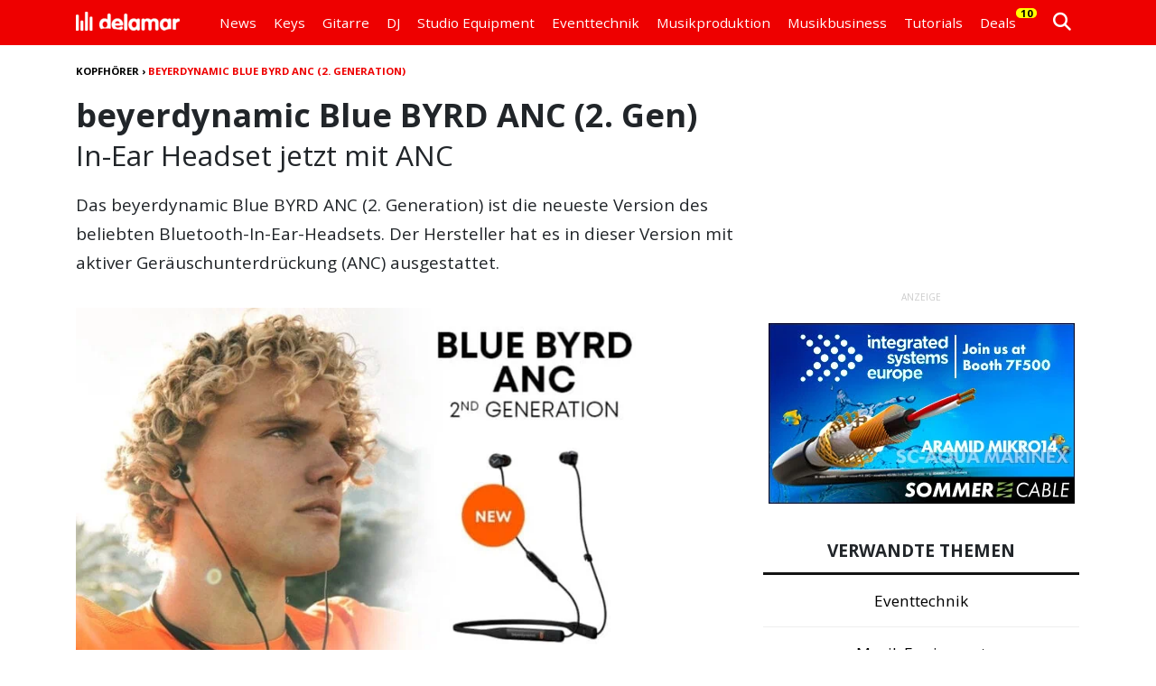

--- FILE ---
content_type: text/html; charset=UTF-8
request_url: https://www.delamar.de/kopfhoerer/beyerdynamic-blue-byrd-anc-2-generation-71431/
body_size: 18759
content:
<!DOCTYPE html><html lang=de><head><title> beyerdynamic Blue BYRD ANC (2. Generation) &#8902; delamar.de</title><link rel=preconnect href=//cdn.jsdelivr.net><link rel=preconnect href=//cdnjs.cloudflare.com><link rel=preconnect href=//ajax.googleapis.com><link rel=preconnect href=//fonts.googleapis.com><link rel=preconnect href=//fonts.gstatic.com><link rel=preconnect href=//www.google-analytics.com><link rel=preconnect href=//code.jquery.com><meta charset="utf-8"><meta name="date" content="2023-07-18"><link href=https://cdn.jsdelivr.net/npm/bootstrap@5.3.3/dist/css/bootstrap.min.css rel=stylesheet integrity=sha384-QWTKZyjpPEjISv5WaRU9OFeRpok6YctnYmDr5pNlyT2bRjXh0JMhjY6hW+ALEwIH crossorigin=anonymous><link rel=stylesheet type=text/css media=all href=https://www.delamar.de/wp-content/themes/delamar_v801/style_nav_807.min.css><link rel=stylesheet type=text/css media=all href=https://www.delamar.de/wp-content/themes/delamar_v801/style_805.min.css><link rel=stylesheet href=https://cdnjs.cloudflare.com/ajax/libs/font-awesome/6.5.1/css/all.min.css crossorigin=anonymous><meta name='robots' content='index, follow, max-image-preview:large, max-snippet:-1, max-video-preview:-1,noarchive'><meta name="description" content="Das beyerdynamic Blue BYRD ANC (2. Generation) ergänzt das beliebte In-Ear-Headset um eine aktive Geräuschunterdrückung (ANC)."><link rel=canonical href=https://www.delamar.de/kopfhoerer/beyerdynamic-blue-byrd-anc-2-generation-71431/ ><meta property="og:locale" content="de_DE"><meta property="og:type" content="article"><meta property="og:title" content="beyerdynamic Blue BYRD ANC (2. Gen): In-Ear Headset jetzt mit ANC"><meta property="og:description" content="Absoluter Lesetipp! Check den mal aus..."><meta property="og:url" content="https://www.delamar.de/kopfhoerer/beyerdynamic-blue-byrd-anc-2-generation-71431/"><meta property="og:site_name" content="delamar.de"><meta property="article:publisher" content="https://www.facebook.com/delamartv"><meta property="article:author" content="https://www.facebook.com/thorsten.sprengel/"><meta property="article:published_time" content="2023-07-18T11:10:43+00:00"><meta property="article:modified_time" content="2023-07-18T11:31:30+00:00"><meta property="og:image" content="https://www.delamar.de/wp-content/uploads/2023/07/beyerdynamic_blue_byrd_anc_2nd_generation_05.jpg"><meta property="og:image:width" content="1920"><meta property="og:image:height" content="1080"><meta property="og:image:type" content="image/jpeg"><meta name="author" content="Thorsten Sprengel"> <script type=application/ld+json class=yoast-schema-graph>{"@context":"https://schema.org","@graph":[{"@type":"Article","@id":"https://www.delamar.de/kopfhoerer/beyerdynamic-blue-byrd-anc-2-generation-71431/#article","isPartOf":{"@id":"https://www.delamar.de/kopfhoerer/beyerdynamic-blue-byrd-anc-2-generation-71431/"},"author":{"name":"Thorsten Sprengel","@id":"https://www.delamar.de/#/schema/person/d3ebaa1fb1b280ea69d1d628c54e0ea0"},"headline":"beyerdynamic Blue BYRD ANC (2. Gen): In-Ear Headset jetzt mit ANC","datePublished":"2023-07-18T11:31:30+00:00","dateModified":"2023-07-18T11:31:30+00:00","mainEntityOfPage":{"@id":"https://www.delamar.de/kopfhoerer/beyerdynamic-blue-byrd-anc-2-generation-71431/"},"wordCount":493,"commentCount":0,"publisher":{"@id":"https://www.delamar.de/#organization"},"image":{"@id":"https://www.delamar.de/kopfhoerer/beyerdynamic-blue-byrd-anc-2-generation-71431/#primaryimage"},"thumbnailUrl":"https://www.delamar.de/wp-content/uploads/2023/07/beyerdynamic_blue_byrd_anc_2nd_generation_05.jpg","articleSection":["Kopfhörer"],"inLanguage":"de","potentialAction":[{"@type":"CommentAction","name":"Comment","target":["https://www.delamar.de/kopfhoerer/beyerdynamic-blue-byrd-anc-2-generation-71431/#respond"]}],"copyrightYear":"2023","copyrightHolder":{"@id":"https://www.delamar.de/#organization"}},{"@type":"WebPage","@id":"https://www.delamar.de/kopfhoerer/beyerdynamic-blue-byrd-anc-2-generation-71431/","url":"https://www.delamar.de/kopfhoerer/beyerdynamic-blue-byrd-anc-2-generation-71431/","name":"beyerdynamic Blue BYRD ANC (2. Generation) &#8902; delamar.de","isPartOf":{"@id":"https://www.delamar.de/#website"},"primaryImageOfPage":{"@id":"https://www.delamar.de/kopfhoerer/beyerdynamic-blue-byrd-anc-2-generation-71431/#primaryimage"},"image":{"@id":"https://www.delamar.de/kopfhoerer/beyerdynamic-blue-byrd-anc-2-generation-71431/#primaryimage"},"thumbnailUrl":"https://www.delamar.de/wp-content/uploads/2023/07/beyerdynamic_blue_byrd_anc_2nd_generation_05.jpg","datePublished":"2023-07-18T11:31:30+00:00","dateModified":"2023-07-18T11:31:30+00:00","description":"Das beyerdynamic Blue BYRD ANC (2. Generation) ergänzt das beliebte In-Ear-Headset um eine aktive Geräuschunterdrückung (ANC).","breadcrumb":{"@id":"https://www.delamar.de/kopfhoerer/beyerdynamic-blue-byrd-anc-2-generation-71431/#breadcrumb"},"inLanguage":"de","potentialAction":[{"@type":"ReadAction","target":["https://www.delamar.de/kopfhoerer/beyerdynamic-blue-byrd-anc-2-generation-71431/"]}]},{"@type":"ImageObject","inLanguage":"de","@id":"https://www.delamar.de/kopfhoerer/beyerdynamic-blue-byrd-anc-2-generation-71431/#primaryimage","url":"https://www.delamar.de/wp-content/uploads/2023/07/beyerdynamic_blue_byrd_anc_2nd_generation_05.jpg","contentUrl":"https://www.delamar.de/wp-content/uploads/2023/07/beyerdynamic_blue_byrd_anc_2nd_generation_05.jpg","width":1920,"height":1080,"caption":"beyerdynamic Blue Byrd ANC 2nd Generation: Jetzt mit ANC"},{"@type":"BreadcrumbList","@id":"https://www.delamar.de/kopfhoerer/beyerdynamic-blue-byrd-anc-2-generation-71431/#breadcrumb","itemListElement":[{"@type":"ListItem","position":1,"name":"Kopfhörer","item":"https://www.delamar.de/kopfhoerer/"},{"@type":"ListItem","position":2,"name":"beyerdynamic Blue BYRD ANC (2. Generation)"}]},{"@type":"WebSite","@id":"https://www.delamar.de/#website","url":"https://www.delamar.de/","name":"delamar.de","description":"Das Fachmagazin für Musiker &amp; Audio","publisher":{"@id":"https://www.delamar.de/#organization"},"potentialAction":[{"@type":"SearchAction","target":{"@type":"EntryPoint","urlTemplate":"https://www.delamar.de/?s={search_term_string}"},"query-input":{"@type":"PropertyValueSpecification","valueRequired":true,"valueName":"search_term_string"}}],"inLanguage":"de"},{"@type":"Organization","@id":"https://www.delamar.de/#organization","name":"delamar","url":"https://www.delamar.de/","logo":{"@type":"ImageObject","inLanguage":"de","@id":"https://www.delamar.de/#/schema/logo/image/","url":"https://www.delamar.de/wp-content/uploads/2019/09/delamar_logo.png","contentUrl":"https://www.delamar.de/wp-content/uploads/2019/09/delamar_logo.png","width":1500,"height":1500,"caption":"delamar"},"image":{"@id":"https://www.delamar.de/#/schema/logo/image/"},"sameAs":["https://www.facebook.com/delamartv","https://x.com/musikproduktion","https://instagram.com/delamar_de","https://www.pinterest.com/delamarde/","https://www.youtube.com/@delamarTECH","https://www.youtube.com/@delamarTV","https://www.youtube.com/@delamarTutorials","https://www.tiktok.com/@delamartech","https://www.wikidata.org/wiki/Q137291112","https://www.linkedin.com/company/delamar/"],"description":"Das Fachmagazin für Musiker & Audio mit Nachrichten, Tests, Tutorials & Videos rund um Audio & Musik Equipment, Instrumente und Eventtechnik.","email":"info@delamar.de","telephone":"06151 493 423 0","foundingDate":"2006-05-06","vatID":"DE234600855"},{"@type":"Person","@id":"https://www.delamar.de/#/schema/person/d3ebaa1fb1b280ea69d1d628c54e0ea0","name":"Thorsten Sprengel","image":{"@type":"ImageObject","inLanguage":"de","@id":"https://www.delamar.de/#/schema/person/image/","url":"https://www.delamar.de/wp-content/uploads/2025/05/thorsten.sprengel-96x96.jpg","contentUrl":"https://www.delamar.de/wp-content/uploads/2025/05/thorsten.sprengel-96x96.jpg","caption":"Thorsten Sprengel"},"description":"Thorsten ist seit seiner Kindheit von Musik fasziniert und hat bereits früh das Akkordeon für sich entdeckt. Seine Leidenschaft für Musik lebt er nicht nur als begeisterter Konzert- und Festivalbesucher aus, sondern bringt auch umfassendes Wissen über aktuelle Musiktrends und die Welt der Musik-Stars mit. Seine berufliche Laufbahn begann 2021 als Volontär bei delamar. Heute ist er als Content Manager und Redakteur für die inhaltliche Qualität und die Themenauswahl mitverantwortlich. Insbesondere Kopfhörer, Digitalpianos, Gitarren und verschiedenstes Studio-Equipment gehören zu seinen Spezialgebieten. Seine Beiträge zeichnen sich durch praktische Tipps und fundiertes Expertenwissen aus, das Leserinnen und Lesern echten Mehrwert bietet. Zusätzlich bringt Thorsten Erfahrung aus dem Bereich Broadcast mit – als ehemaliger Moderator beim Campusradio Mainz kennt er sich bestens mit den Anforderungen und der Technik des Radios aus. Durch diese vielfältigen Stationen verbindet er theoretisches Fachwissen mit praktischer Erfahrung und garantiert so verlässliche, verständliche und praxisnahe Inhalte. In seiner Freizeit besucht Thorsten gerne Konzerte und Festivals sowie Freizeitparks.","sameAs":["https://www.facebook.com/thorsten.sprengel/","https://www.linkedin.com/in/thorsten-sprengel-9170b7203/"],"url":"https://www.delamar.de/autor/thorsten-sprengel/"}]}</script> <link rel=dns-prefetch href=//cdnjs.cloudflare.com><link rel=alternate title="oEmbed (JSON)" type=application/json+oembed href="https://www.delamar.de/wp-json/oembed/1.0/embed?url=https%3A%2F%2Fwww.delamar.de%2Fkopfhoerer%2Fbeyerdynamic-blue-byrd-anc-2-generation-71431%2F"><link rel=alternate title="oEmbed (XML)" type=text/xml+oembed href="https://www.delamar.de/wp-json/oembed/1.0/embed?url=https%3A%2F%2Fwww.delamar.de%2Fkopfhoerer%2Fbeyerdynamic-blue-byrd-anc-2-generation-71431%2F&#038;format=xml"><style id=wp-img-auto-sizes-contain-inline-css>img:is([sizes=auto i],[sizes^="auto," i]){contain-intrinsic-size:3000px 1500px}</style><link rel=stylesheet id=borlabs-cookie-custom-css href='https://www.delamar.de/wp-content/cache/borlabs-cookie/1/borlabs-cookie-1-de.css?ver=3.3.23-163' type=text/css media=all> <script src="https://cdnjs.cloudflare.com/ajax/libs/jquery/3.7.1/jquery.min.js?ver=6.9" id=jquery-js></script> <script data-no-optimize=1 data-no-minify=1 data-cfasync=false src="https://www.delamar.de/wp-content/cache/borlabs-cookie/1/borlabs-cookie-config-de.json.js?ver=3.3.23-205" id=borlabs-cookie-config-js data-spai-excluded=true></script> <script data-no-optimize=1 data-no-minify=1 data-cfasync=false src="https://www.delamar.de/wp-content/plugins/borlabs-cookie/assets/javascript/borlabs-cookie-prioritize.min.js?ver=3.3.23" id=borlabs-cookie-prioritize-js data-spai-excluded=true></script> <link rel=https://api.w.org/ href=https://www.delamar.de/wp-json/ ><link rel=alternate title=JSON type=application/json href=https://www.delamar.de/wp-json/wp/v2/posts/71431><link rel=EditURI type=application/rsd+xml title=RSD href=https://www.delamar.de/xmlrpc.php?rsd> <script>document.addEventListener("DOMContentLoaded",function(){var div,i,youtubePlayers=document.getElementsByClassName("video-seo-youtube-player");for(i=0;i<youtubePlayers.length;i++){div=document.createElement("div");div.className="video-seo-youtube-embed-loader";div.setAttribute("data-id",youtubePlayers[i].dataset.id);div.setAttribute("tabindex","0");div.setAttribute("role","button");div.setAttribute("aria-label","YouTube-Video laden");div.innerHTML=videoSEOGenerateYouTubeThumbnail(youtubePlayers[i].dataset.id);div.addEventListener("click",videoSEOGenerateYouTubeIframe);div.addEventListener("keydown",videoSEOYouTubeThumbnailHandleKeydown);div.addEventListener("keyup",videoSEOYouTubeThumbnailHandleKeyup);youtubePlayers[i].appendChild(div);}});function videoSEOGenerateYouTubeThumbnail(id){var thumbnail='<picture class=video-seo-youtube-picture>\n'+'<source class=video-seo-source-to-maybe-replace media="(min-width: 801px)" srcset="https://i.ytimg.com/vi/'+id+'/maxresdefault.jpg" >\n'+'<source class=video-seo-source-hq media="(max-width: 800px)" srcset="https://i.ytimg.com/vi/'+id+'/hqdefault.jpg">\n'+'<img onload="videoSEOMaybeReplaceMaxResSourceWithHqSource( event );" src="https://i.ytimg.com/vi/'+id+'/hqdefault.jpg" width=480 height=360 loading=eager alt>\n'+'</picture>\n',play='<div class=video-seo-youtube-player-play></div>';return thumbnail.replace("ID",id)+play;}
function videoSEOMaybeReplaceMaxResSourceWithHqSource(event){var sourceMaxRes,sourceHighQuality,loadedThumbnail=event.target,parent=loadedThumbnail.parentNode;if(loadedThumbnail.naturalWidth<150){sourceMaxRes=parent.querySelector(".video-seo-source-to-maybe-replace");sourceHighQuality=parent.querySelector(".video-seo-source-hq");sourceMaxRes.srcset=sourceHighQuality.srcset;parent.className="video-seo-youtube-picture video-seo-youtube-picture-replaced-srcset";}}
function videoSEOYouTubeThumbnailHandleKeydown(event){if(event.keyCode!==13&&event.keyCode!==32){return;}
if(event.keyCode===13){videoSEOGenerateYouTubeIframe(event);}
if(event.keyCode===32){event.preventDefault();}}
function videoSEOYouTubeThumbnailHandleKeyup(event){if(event.keyCode!==32){return;}
videoSEOGenerateYouTubeIframe(event);}
function videoSEOGenerateYouTubeIframe(event){var el=(event.type==="click")?this:event.target,iframe=document.createElement("iframe");iframe.setAttribute("src","https://www.youtube.com/embed/"+el.dataset.id+"?autoplay=1&enablejsapi=1&origin=https%3A%2F%2Fwww.delamar.de");iframe.setAttribute("frameborder","0");iframe.setAttribute("allowfullscreen","1");iframe.setAttribute("allow","accelerometer; autoplay; clipboard-write; encrypted-media; gyroscope; picture-in-picture");el.parentNode.replaceChild(iframe,el);}</script><script data-borlabs-cookie-script-blocker-ignore>if('0'==='1'&&('0'==='1'||'1'==='1')){window['gtag_enable_tcf_support']=true;}
window.dataLayer=window.dataLayer||[];if(typeof gtag!=='function'){function gtag(){dataLayer.push(arguments);}}
gtag('set','developer_id.dYjRjMm',true);if('0'==='1'||'1'==='1'){if(window.BorlabsCookieGoogleConsentModeDefaultSet!==true){let getCookieValue=function(name){return document.cookie.match('(^|;)\\s*'+name+'\\s*=\\s*([^;]+)')?.pop()||'';};let cookieValue=getCookieValue('borlabs-cookie-gcs');let consentsFromCookie={};if(cookieValue!==''){consentsFromCookie=JSON.parse(decodeURIComponent(cookieValue));}
let defaultValues={'ad_storage':'denied','ad_user_data':'denied','ad_personalization':'denied','analytics_storage':'denied','functionality_storage':'denied','personalization_storage':'denied','security_storage':'denied','wait_for_update':500,};gtag('consent','default',{...defaultValues,...consentsFromCookie});}
window.BorlabsCookieGoogleConsentModeDefaultSet=true;let borlabsCookieConsentChangeHandler=function(){window.dataLayer=window.dataLayer||[];if(typeof gtag!=='function'){function gtag(){dataLayer.push(arguments);}}
let getCookieValue=function(name){return document.cookie.match('(^|;)\\s*'+name+'\\s*=\\s*([^;]+)')?.pop()||'';};let cookieValue=getCookieValue('borlabs-cookie-gcs');let consentsFromCookie={};if(cookieValue!==''){consentsFromCookie=JSON.parse(decodeURIComponent(cookieValue));}
consentsFromCookie.analytics_storage=BorlabsCookie.Consents.hasConsent('google-analytics')?'granted':'denied';BorlabsCookie.CookieLibrary.setCookie('borlabs-cookie-gcs',JSON.stringify(consentsFromCookie),BorlabsCookie.Settings.automaticCookieDomainAndPath.value?'':BorlabsCookie.Settings.cookieDomain.value,BorlabsCookie.Settings.cookiePath.value,BorlabsCookie.Cookie.getPluginCookie().expires,BorlabsCookie.Settings.cookieSecure.value,BorlabsCookie.Settings.cookieSameSite.value);}
document.addEventListener('borlabs-cookie-consent-saved',borlabsCookieConsentChangeHandler);document.addEventListener('borlabs-cookie-handle-unblock',borlabsCookieConsentChangeHandler);}
if('0'==='1'){gtag("js",new Date());gtag("config","irrelevant",{"anonymize_ip":true});(function(w,d,s,i){var f=d.getElementsByTagName(s)[0],j=d.createElement(s);j.async=true;j.src="https://www.googletagmanager.com/gtag/js?id="+i;f.parentNode.insertBefore(j,f);})(window,document,"script","irrelevant");}</script><script data-no-optimize=1 data-no-minify=1 data-cfasync=false data-borlabs-cookie-script-blocker-ignore data-spai-excluded=true>(function(){if('0'==='1'&&'1'==='1'){window['gtag_enable_tcf_support']=true;}
window.dataLayer=window.dataLayer||[];if(typeof window.gtag!=='function'){window.gtag=function(){window.dataLayer.push(arguments);};}
gtag('set','developer_id.dYjRjMm',true);if('1'==='1'){let getCookieValue=function(name){return document.cookie.match('(^|;)\\s*'+name+'\\s*=\\s*([^;]+)')?.pop()||'';};const gtmRegionsData='{{ google-tag-manager-cm-regional-defaults }}';let gtmRegions=[];if(gtmRegionsData!=='\{\{ google-tag-manager-cm-regional-defaults \}\}'){gtmRegions=JSON.parse(gtmRegionsData);}
let defaultRegion=null;for(let gtmRegionIndex in gtmRegions){let gtmRegion=gtmRegions[gtmRegionIndex];if(gtmRegion['google-tag-manager-cm-region']===''){defaultRegion=gtmRegion;}else{gtag('consent','default',{'ad_storage':gtmRegion['google-tag-manager-cm-default-ad-storage'],'ad_user_data':gtmRegion['google-tag-manager-cm-default-ad-user-data'],'ad_personalization':gtmRegion['google-tag-manager-cm-default-ad-personalization'],'analytics_storage':gtmRegion['google-tag-manager-cm-default-analytics-storage'],'functionality_storage':gtmRegion['google-tag-manager-cm-default-functionality-storage'],'personalization_storage':gtmRegion['google-tag-manager-cm-default-personalization-storage'],'security_storage':gtmRegion['google-tag-manager-cm-default-security-storage'],'region':gtmRegion['google-tag-manager-cm-region'].toUpperCase().split(','),'wait_for_update':500,});}}
let cookieValue=getCookieValue('borlabs-cookie-gcs');let consentsFromCookie={};if(cookieValue!==''){consentsFromCookie=JSON.parse(decodeURIComponent(cookieValue));}
let defaultValues={'ad_storage':defaultRegion===null?'denied':defaultRegion['google-tag-manager-cm-default-ad-storage'],'ad_user_data':defaultRegion===null?'denied':defaultRegion['google-tag-manager-cm-default-ad-user-data'],'ad_personalization':defaultRegion===null?'denied':defaultRegion['google-tag-manager-cm-default-ad-personalization'],'analytics_storage':defaultRegion===null?'denied':defaultRegion['google-tag-manager-cm-default-analytics-storage'],'functionality_storage':defaultRegion===null?'denied':defaultRegion['google-tag-manager-cm-default-functionality-storage'],'personalization_storage':defaultRegion===null?'denied':defaultRegion['google-tag-manager-cm-default-personalization-storage'],'security_storage':defaultRegion===null?'denied':defaultRegion['google-tag-manager-cm-default-security-storage'],'wait_for_update':500,};gtag('consent','default',{...defaultValues,...consentsFromCookie});gtag('set','ads_data_redaction',true);}
if('0'==='1'){let url=new URL(window.location.href);if((url.searchParams.has('gtm_debug')&&url.searchParams.get('gtm_debug')!=='')||document.cookie.indexOf('__TAG_ASSISTANT=')!==-1||document.documentElement.hasAttribute('data-tag-assistant-present')){(function(w,d,s,l,i){w[l]=w[l]||[];w[l].push({'gtm.start':new Date().getTime(),event:'gtm.js'});var f=d.getElementsByTagName(s)[0],j=d.createElement(s),dl=l!='dataLayer'?'&l='+l:'';j.async=true;j.src='https://www.googletagmanager.com/gtm.js?id='+i+dl;f.parentNode.insertBefore(j,f);})(window,document,'script','dataLayer','GTM-PF79ZDL');}else{(function(w,d,s,l,i){w[l]=w[l]||[];w[l].push({'gtm.start':new Date().getTime(),event:'gtm.js'});var f=d.getElementsByTagName(s)[0],j=d.createElement(s),dl=l!='dataLayer'?'&l='+l:'';j.async=true;j.src='https://www.delamar.de/wp-content/uploads/borlabs-cookie/'+i+'.js?ver=not-set-yet';f.parentNode.insertBefore(j,f);})(window,document,'script','dataLayer','GTM-PF79ZDL');}}
let borlabsCookieConsentChangeHandler=function(){window.dataLayer=window.dataLayer||[];if(typeof window.gtag!=='function'){window.gtag=function(){window.dataLayer.push(arguments);};}
let consents=BorlabsCookie.Cookie.getPluginCookie().consents;if('1'==='1'){let gtmConsents={};let customConsents={};let services=BorlabsCookie.Services._services;for(let service in services){if(service!=='borlabs-cookie'){customConsents['borlabs_cookie_'+service.replaceAll('-','_')]=BorlabsCookie.Consents.hasConsent(service)?'granted':'denied';}}
if('0'==='1'){gtmConsents={'analytics_storage':BorlabsCookie.Consents.hasConsentForServiceGroup('statistics')===true?'granted':'denied','functionality_storage':BorlabsCookie.Consents.hasConsentForServiceGroup('statistics')===true?'granted':'denied','personalization_storage':BorlabsCookie.Consents.hasConsentForServiceGroup('marketing')===true?'granted':'denied','security_storage':BorlabsCookie.Consents.hasConsentForServiceGroup('statistics')===true?'granted':'denied',};}else{gtmConsents={'ad_storage':BorlabsCookie.Consents.hasConsentForServiceGroup('marketing')===true?'granted':'denied','ad_user_data':BorlabsCookie.Consents.hasConsentForServiceGroup('marketing')===true?'granted':'denied','ad_personalization':BorlabsCookie.Consents.hasConsentForServiceGroup('marketing')===true?'granted':'denied','analytics_storage':BorlabsCookie.Consents.hasConsentForServiceGroup('statistics')===true?'granted':'denied','functionality_storage':BorlabsCookie.Consents.hasConsentForServiceGroup('statistics')===true?'granted':'denied','personalization_storage':BorlabsCookie.Consents.hasConsentForServiceGroup('marketing')===true?'granted':'denied','security_storage':BorlabsCookie.Consents.hasConsentForServiceGroup('statistics')===true?'granted':'denied',};}
BorlabsCookie.CookieLibrary.setCookie('borlabs-cookie-gcs',JSON.stringify(gtmConsents),BorlabsCookie.Settings.automaticCookieDomainAndPath.value?'':BorlabsCookie.Settings.cookieDomain.value,BorlabsCookie.Settings.cookiePath.value,BorlabsCookie.Cookie.getPluginCookie().expires,BorlabsCookie.Settings.cookieSecure.value,BorlabsCookie.Settings.cookieSameSite.value);gtag('consent','update',{...gtmConsents,...customConsents});}
for(let serviceGroup in consents){for(let service of consents[serviceGroup]){if(!window.BorlabsCookieGtmPackageSentEvents.includes(service)&&service!=='borlabs-cookie'){window.dataLayer.push({event:'borlabs-cookie-opt-in-'+service,});window.BorlabsCookieGtmPackageSentEvents.push(service);}}}
let afterConsentsEvent=document.createEvent('Event');afterConsentsEvent.initEvent('borlabs-cookie-google-tag-manager-after-consents',true,true);document.dispatchEvent(afterConsentsEvent);};window.BorlabsCookieGtmPackageSentEvents=[];document.addEventListener('borlabs-cookie-consent-saved',borlabsCookieConsentChangeHandler);document.addEventListener('borlabs-cookie-handle-unblock',borlabsCookieConsentChangeHandler);})();</script> <script id=spai_js data-cfasync=false data-spai-excluded=true>document.documentElement.className+=" spai_has_js";(function(w,d){var b=d.getElementsByTagName('head')[0];var s=d.createElement("script");var v=("IntersectionObserver"in w)?"":"-compat";s.async=true;s.src="https://cdn.shortpixel.ai/assets/js/bundles/spai-lib-bg"+v
+".1.1.min.js?v=3.11.1";w.spaiDomain="cdn.shortpixel.ai";w.spaiData={version:"3.11.1",key:"spai",customKeys:[],quality:"glossy",convert:"webp",lqip:false,rootMargin:"500px",crop:false,sizeBreakpoints:{"on":false,"base":50,"rate":10},backgroundsMaxWidth:1920,resizeStyleBackgrounds:false,nativeLazyLoad:true,safeLazyBackgrounds:false,asyncInitialParsing:true,debug:false,doSelectors:[{"selectors":"img","type":"attr","targetAttr":"src","attrType":"url","lazy":true,"resize":true}],exclusions:{"selectors":{"img.dl-no-lazyload":{"lazy":0,"cdn":1,"resize":1,"lqip":0,"crop":0}},"urls":{"regex:\/\\\/\\\/([^\\\/]*\\.|)gravatar.com\\\/\/":{"lazy":0,"cdn":0,"resize":0,"lqip":0,"crop":-1}}},sizeFromImageSuffix:true,ajax_url:"https://www.delamar.de/wp-admin/admin-ajax.php"};b.appendChild(s);}(window,document));</script> <meta name="viewport" content="width=device-width, initial-scale=1.0"><link rel=alternate type=application/rss+xml title="delamar RSS 2.0" href=https://www.delamar.de/feed/ ><link rel=alternate type=application/atom+xml title="delamar Atom 1.0" href=https://www.delamar.de/feed/atom/ ><link rel=alternate type=application/rss+xml title="delamar Podcast" href=http://delamar.fm/feed/ ><link rel=pingback href=https://www.delamar.de/xmlrpc.php><link rel=manifest href=/site.webmanifest><link rel=icon type=image/png href="https://cdn.shortpixel.ai/spai/q_glossy+ret_img+to_webp/www.delamar.de/wp-content/uploads/favicon/favicon-32x32.png?ver=4" data-spai-egr=1 sizes=32x32><link rel=icon type=image/png href="https://cdn.shortpixel.ai/spai/q_glossy+ret_img+to_webp/www.delamar.de/wp-content/uploads/favicon/favicon-16x16.png?ver=4" data-spai-egr=1 sizes=16x16><link rel=apple-touch-icon sizes=180x180 href="https://cdn.shortpixel.ai/spai/q_glossy+ret_img+to_webp/www.delamar.de/wp-content/uploads/favicon/apple-touch-icon.png?ver=4" data-spai-egr=1><link rel=icon type=image/x-icon href="/wp-content/uploads/favicon/favicon.ico?ver=4"><meta name="verify-v1" content="gk9D4s/LgmDyZ8ZTFsA4QauKRLK/jXqRVshWZ4yyOfA="><meta name="referrer" content="origin-when-cross-origin"> <script async src=https://www.googletagservices.com/tag/js/gpt.js></script> <script>var googletag=googletag||{};googletag.cmd=googletag.cmd||[];</script> <script>var pX={};var rotationDELAY=10;var rotationINTERVAL=25;var rotationTIMES=10;googletag.cmd.push(function()
{var mapSticky=googletag.sizeMapping().addSize([768,0],[[300,600]]).addSize([0,0],[[300,250]]).build();var mapSidebar=googletag.sizeMapping().addSize([768,0],[[300,250]]).addSize([0,0],[[300,100]]).build();var mapBreaker=googletag.sizeMapping().addSize([0,0],[[300,250]]).build();pX['2025_sticky/2025_sticky_home']=googletag.defineSlot('/1006338/2025_sticky/2025_sticky_home',[[300,600],[300,250]],'div-gpt-ad-1745449189085-0').defineSizeMapping(mapSticky).addService(googletag.pubads());pX['2025_sticky/2025_sticky_home_2']=googletag.defineSlot('/1006338/2025_sticky/2025_sticky_home_2',[[300,600],[300,250]],'div-gpt-ad-1740761333391-0').defineSizeMapping(mapSticky).addService(googletag.pubads());pX['2025_sticky/2025_sticky_hubs']=googletag.defineSlot('/1006338/2025_sticky/2025_sticky_hubs',[[300,250],[300,600]],'div-gpt-ad-1740671605936-0').defineSizeMapping(mapSticky).addService(googletag.pubads());pX['2025_sticky/2025_sticky_hubs_2']=googletag.defineSlot('/1006338/2025_sticky/2025_sticky_hubs_2',[[300,250],[300,600]],'div-gpt-ad-1740764100237-0').defineSizeMapping(mapSticky).addService(googletag.pubads());pX['2025_sticky/2025_sticky_posts']=googletag.defineSlot('/1006338/2025_sticky/2025_sticky_posts',[[300,250],[300,600]],'div-gpt-ad-1740671783133-0').defineSizeMapping(mapSticky).addService(googletag.pubads());pX['2025_sticky/2025_sticky_posts_2']=googletag.defineSlot('/1006338/2025_sticky/2025_sticky_posts_2',[[300,250],[300,600]],'div-gpt-ad-1740763634921-0').defineSizeMapping(mapSticky).addService(googletag.pubads());pX['2025_breaker/2025_breaker_home_1']=googletag.defineSlot('/1006338/2025_breaker/2025_breaker_home_1',[[300,250],[300,600]],'div-gpt-ad-1740674596087-0').defineSizeMapping(mapBreaker).addService(googletag.pubads());pX['2025_breaker/2025_breaker_home_2']=googletag.defineSlot('/1006338/2025_breaker/2025_breaker_home_2',[[300,600],[300,250]],'div-gpt-ad-1740674601129-0').defineSizeMapping(mapBreaker).addService(googletag.pubads());pX['2025_breaker/2025_breaker_home_3']=googletag.defineSlot('/1006338/2025_breaker/2025_breaker_home_3',[[300,250],[300,600]],'div-gpt-ad-1740674606247-0').defineSizeMapping(mapBreaker).addService(googletag.pubads());pX['2025_breaker/2025_breaker_hubs_1']=googletag.defineSlot('/1006338/2025_breaker/2025_breaker_hubs_1',[[300,250],[300,600]],'div-gpt-ad-1740674683283-0').defineSizeMapping(mapBreaker).addService(googletag.pubads());pX['2025_breaker/2025_breaker_hubs_2']=googletag.defineSlot('/1006338/2025_breaker/2025_breaker_hubs_2',[[300,250],[300,600]],'div-gpt-ad-1740674677241-0').defineSizeMapping(mapBreaker).addService(googletag.pubads());pX['2025_breaker/2025_breaker_hubs_3']=googletag.defineSlot('/1006338/2025_breaker/2025_breaker_hubs_3',[[300,250],[300,600]],'div-gpt-ad-1740674670881-0').defineSizeMapping(mapBreaker).addService(googletag.pubads());pX['2025_breaker/2025_breaker_posts_1']=googletag.defineSlot('/1006338/2025_breaker/2025_breaker_posts_1',[[300,600],[300,250]],'div-gpt-ad-1740674741322-0').defineSizeMapping(mapBreaker).addService(googletag.pubads());pX['2025_breaker/2025_breaker_posts_2']=googletag.defineSlot('/1006338/2025_breaker/2025_breaker_posts_2',[[300,250],[300,600]],'div-gpt-ad-1740674737759-0').defineSizeMapping(mapBreaker).addService(googletag.pubads());pX['2025_breaker/2025_breaker_posts_3']=googletag.defineSlot('/1006338/2025_breaker/2025_breaker_posts_3',[[300,600],[300,250]],'div-gpt-ad-1740674734042-0').defineSizeMapping(mapBreaker).addService(googletag.pubads());pX['2025_sidebar/2025_sidebar_home']=googletag.defineSlot('/1006338/2025_sidebar/2025_sidebar_home',[[300,100],[300,250]],'div-gpt-ad-1740674836533-0').defineSizeMapping(mapSidebar).addService(googletag.pubads());pX['2025_sidebar/2025_sidebar_hubs']=googletag.defineSlot('/1006338/2025_sidebar/2025_sidebar_hubs',[[300,100],[300,250]],'div-gpt-ad-1740674824677-0').defineSizeMapping(mapSidebar).addService(googletag.pubads());pX['2025_sidebar/2025_sidebar_posts']=googletag.defineSlot('/1006338/2025_sidebar/2025_sidebar_posts',[[300,250],[300,100]],'div-gpt-ad-1740674831767-0').defineSizeMapping(mapSidebar).addService(googletag.pubads());pX['2025_mobile/2025_mobile_home']=googletag.defineSlot('/1006338/2025_mobile/2025_mobile_home',[[300,50],[300,75],[300,100]],'div-gpt-ad-1740674983589-0').addService(googletag.pubads());pX['2025_mobile/2025_mobile_hubs']=googletag.defineSlot('/1006338/2025_mobile/2025_mobile_hubs',[[300,75],[300,100],[300,50]],'div-gpt-ad-1740675186533-0').addService(googletag.pubads());pX['2025_mobile/2025_mobile_posts']=googletag.defineSlot('/1006338/2025_mobile/2025_mobile_posts',[[300,75],[300,100],[300,50]],'div-gpt-ad-1740675260145-0').addService(googletag.pubads());googletag.enableServices();});</script><link href=https://cdn.shortpixel.ai rel=preconnect crossorigin></head><body class="wp-singular post-template-default single single-post postid-71431 single-format-standard wp-theme-delamar_v801" id=wallp><noscript><iframe src="https://www.googletagmanager.com/ns.html?id=GTM-PF79ZDL" height=0 width=0 style=display:none;visibility:hidden></iframe></noscript><div class=fixed-top><nav class="navbar navbar-expand-lg py-1"><div class=container> <a class=navbar-brand rel=home href=https://www.delamar.de title="delamar - Fachmagazin f&uuml;r Musiker"><img class=nav-brand-img src=[data-uri] data-spai=1 width=115 height=22 alt="delamar - Fachmagazin f&uuml;r Musiker"></a><button class="navbar-toggler nav-cs-toggler" type=button data-bs-toggle=collapse data-bs-target=#navbarDLMR aria-controls=navbarDLMR aria-expanded=false aria-label="Toggle navigation"><div class=nav-cs-icon><span></span><span></span><span></span></div></button><div class="collapse navbar-collapse" id=navbarDLMR><ul class=navbar-nav><li class="d-lg-none my-2"><form role=search method=get id=searchform action=https://www.delamar.de/ class="input-group input-group-lg"> <input type=search class=form-control placeholder="Suche nach..." value name=s id=s data-swplive=true autofocus> <button type=submit id=searchsubmit class="btn btn-warning"> <span class="fa-solid fa-magnifying-glass" aria-hidden=true></span> </button></form> </li><li class="nav-item dropdown has-megamenu"> <a href=https://www.delamar.de/news/ class="nav-link link-clickable GTAG__navClick" data-bs-toggle=dropdown role=button aria-expanded=false>News</a><div class=dropdown-menu aria-labelledby=navbarDropdown><div class=container><div class=row><div class="col-12 col-lg-4"> <a class="dropdown-item nav-link d-lg-none GTAG__navClick" href=https://www.delamar.de/news/#news>Audio News</a> <a class="dropdown-item nav-link GTAG__navClick" href=https://www.delamar.de/testberichte/ >Tests & Reviews</a> <a class="dropdown-item nav-link" href=https://www.delamar.de/news/namm/ >NAMM News 2026</a></div><div class="col-12 col-lg-4"> <a class="dropdown-item nav-link" href=https://www.delamar.de/fun/ >Fun &amp; Feuilleton</a> <a class="dropdown-item nav-link" href=https://www.delamar.de/music/ >Musik Empfehlungen</a></div><div class="col-12 col-lg-4"> <a class="dropdown-item nav-link" href=https://www.delamar.de/artists/ >Artists, Rapper & Sänger</a> <a class="dropdown-item nav-link" href=https://www.delamar.de/bands/ >Bands</a></div></div></div></div> </li> <li class="nav-item dropdown has-megamenu"> <a class="nav-link link-clickable GTAG__navClick" href=/keys/ id=navbarDropdown role=button data-bs-toggle=dropdown aria-expanded=false>Keys</a><div class=dropdown-menu aria-labelledby=navbarDropdown><div class=container><div class=row><div class="col-12 col-lg-4"> <a class="dropdown-item nav-link GTAG__navClick" href=/synthesizer/ >Synthesizer</a> <a class="dropdown-item nav-link GTAG__navClick" href=/keyboards/ >Keyboards</a></div><div class="col-12 col-lg-4"> <a class="dropdown-item nav-link GTAG__navClick" href=/digitalpiano/ >Digitalpiano</a> <a class="dropdown-item nav-link GTAG__navClick" href=/klavier/ >Klavier</a></div><div class="col-12 col-lg-4"> <a class="dropdown-item nav-link GTAG__navClick" href=/e-piano/ >E-Piano Ratgeber</a></div></div></div></div> </li><li class="nav-item dropdown has-megamenu"> <a class="nav-link link-clickable GTAG__navClick" href=/gitarre/ id=navbarDropdown role=button data-bs-toggle=dropdown aria-expanded=false>Gitarre</a><div class=dropdown-menu aria-labelledby=navbarDropdown><div class=container><div class=row><div class="col-12 col-lg-4"> <a class="dropdown-item nav-link GTAG__navClick" href=/gitarre/#news>Gitarren-News</a> <a class="dropdown-item nav-link GTAG__navClick" href=/akustikgitarre/ >Akustikgitarre</a> <a class="dropdown-item nav-link GTAG__navClick" href=/gitarre/fuer-anfaenger/ >Gitarre f&uuml;r Anf&auml;nger</a></div><div class="col-12 col-lg-4"> <a class="dropdown-item nav-link GTAG__navClick" href=/gitarre/gitarre-tutorial/ >Gitarre Tutorials</a> <a class="dropdown-item nav-link GTAG__navClick" href=/gitarre/gitarrenverstaerker/ >Gitarrenverstärker</a> <a class="dropdown-item nav-link GTAG__navClick" href=/gitarre/gitarren-effektgeraete/ >Gitarren-Effektgeräte</a></div><div class="col-12 col-lg-4"> <a class="dropdown-item nav-link GTAG__navClick" href=/gitarre/gitarrensaiten/ >Gitarrensaiten</a> <a class="dropdown-item nav-link GTAG__navClick" href=/gitarre/gitarrenzubehoer/ >Gitarrenzubehör</a> <a class="dropdown-item nav-link GTAG__navClick" href=/bass/ >Bass</a></div></div></div></div> </li><li class="nav-item dropdown has-megamenu"> <a class="nav-link link-clickable GTAG__navClick" href=/dj/ id=navbarDropdown role=button data-bs-toggle=dropdown aria-expanded=false>DJ</a><div class=dropdown-menu aria-labelledby=navbarDropdown><div class=container><div class=row><div class="col-12 col-lg-4"> <a class="dropdown-item nav-link GTAG__navClick" href=/dj/#news>DJ News</a> <a class="dropdown-item nav-link GTAG__navClick" href=/controller/dj-controller/ >DJ Controller</a></div><div class="col-12 col-lg-4"> <a class="dropdown-item nav-link GTAG__navClick" href=/mischpulte/dj-mixer/ >DJ Mixer</a> <a class="dropdown-item nav-link GTAG__navClick" href=/kopfhoerer/dj-kopfhoerer/ >DJ Kopfh&ouml;rer</a></div><div class="col-12 col-lg-4"> <a class="dropdown-item nav-link GTAG__navClick" href=/musiksoftware/dj-software/ >DJ Software</a> <a class="dropdown-item nav-link GTAG__navClick" href=/dj/event-dj/ >Event DJ</a></div></div></div></div> </li><li class="nav-item dropdown has-megamenu"> <a class="nav-link link-clickable GTAG__navClick" href=/studio-equipment/ id=navbarDropdown role=button data-bs-toggle=dropdown aria-expanded=false>Studio <span class="d-lg-none d-xl-inline"> Equipment</span></a><div class=dropdown-menu aria-labelledby=navbarDropdown><div class=container><div class=row><div class="col-12 col-lg-4"> <a class="dropdown-item nav-link GTAG__navClick" href=/mikrofon/ >Mikrofone</a> <a class="dropdown-item nav-link GTAG__navClick" href=/studiomikrofon/ >Studiomikrofone</a> <a class="dropdown-item nav-link GTAG__navClick" href=/kopfhoerer/ >Kopfhörer</a> <a class="dropdown-item nav-link GTAG__navClick" href=/kopfhoerer/studiokopfhoerer/ >Studiokopfhörer</a> <a class="dropdown-item nav-link GTAG__navClick" href=/audio-interface/ >Audio Interface</a> <a class="dropdown-item nav-link GTAG__navClick" href=/studiomonitore/ >Studiomonitore</a></div><div class="col-12 col-lg-4"> <a class="dropdown-item nav-link GTAG__navClick" href=/streaming/ >Streaming</a> <a class="dropdown-item nav-link GTAG__navClick" href=/musiksoftware/ >Musiksoftware</a> <a class="dropdown-item nav-link GTAG__navClick" href=/musikprogramme/ >Musikprogramme</a> <a class="dropdown-item nav-link GTAG__navClick" href=/musiksoftware/audio-plugins/ >Audio Plugins</a> <a class="dropdown-item nav-link GTAG__navClick" href=/beat-maker/ >Beat Maker</a></div><div class="col-12 col-lg-4"> <a class="dropdown-item nav-link GTAG__navClick" href=/controller/ >Controller</a> <a class="dropdown-item nav-link GTAG__navClick" href=/audio-kompressor/ >Audio Kompressor</a> <a class="dropdown-item nav-link GTAG__navClick" href=/recorder/ >Audio Recorder</a> <a class="dropdown-item nav-link GTAG__navClick" href=/mischpulte/ >Mischpulte</a> <a class="dropdown-item nav-link GTAG__navClick" href=/audiokabel/ >Audiokabel</a></div></div></div></div> </li><li class="nav-item dropdown has-megamenu"> <a class="nav-link link-clickable GTAG__navClick" href=/pa-licht/ id=navbarDropdown role=button data-bs-toggle=dropdown aria-expanded=false>Eventtechnik</a><div class=dropdown-menu aria-labelledby=navbarDropdown><div class=container><div class=row><div class="col-12 col-lg-4"> <a class="dropdown-item nav-link GTAG__navClick" href=/pa-licht/#news>Eventtechnik News</a> <a class="dropdown-item nav-link GTAG__navClick" href=/pa-anlage/ >PA-Anlage</a></div><div class="col-12 col-lg-4"> <a class="dropdown-item nav-link GTAG__navClick" href=/lichttechnik/ >Lichttechnik</a></div><div class="col-12 col-lg-4"> <a class="dropdown-item nav-link GTAG__navClick" href=/pa-licht/grundlagen/ >PA &amp; Licht Grundlagen</a></div></div></div></div> </li><li class="nav-item dropdown has-megamenu"> <a class="nav-link link-clickable GTAG__navClick" href=/musikproduktion/ id=navbarDropdown role=button data-bs-toggle=dropdown aria-expanded=false>Musikproduktion</a><div class=dropdown-menu aria-labelledby=navbarDropdown><div class=container><div class=row><div class="col-12 col-lg-4"> <a class="dropdown-item nav-link GTAG__navClick" href=/songwriting/ >Songwriting</a> <a class="dropdown-item nav-link GTAG__navClick" href=/audiobearbeitung/ >Audiobearbeitung</a> <a class="dropdown-item nav-link GTAG__navClick" href=/recording/ >Recording</a> <a class="dropdown-item nav-link GTAG__navClick" href=/producing/ >Producing</a> <a class="dropdown-item nav-link GTAG__navClick" href=/mixing/ >Mixing</a> <a class="dropdown-item nav-link GTAG__navClick" href=/mastering/ >Mastering</a></div><div class="col-12 col-lg-4"> <a class="dropdown-item nav-link GTAG__navClick" href=/homestudio-einrichten/ >Homestudio einrichten</a> <a class="dropdown-item nav-link GTAG__navClick" href=/tutorials/#top>Homerecording Tutorials</a> <a class="dropdown-item nav-link GTAG__navClick" href=/musiktheorie/ >Musiktheorie</a></div><div class="col-12 col-lg-4"> <a class="dropdown-item nav-link GTAG__navClick" href=/podcast/ >Podcast selber machen</a> <a class="dropdown-item nav-link GTAG__navClick" href=/beats/selber-machen/ >Beats selber machen</a> <a class="dropdown-item nav-link GTAG__navClick" href=/musik-selber-machen/ >Musik selber machen</a> <a class="dropdown-item nav-link GTAG__navClick" href=/mixing/rap-mixing/ >Rap Mixing</a></div></div></div></div> </li><li class="nav-item dropdown has-megamenu"> <a class="nav-link link-clickable GTAG__navClick" href=/musikbusiness/ id=navbarDropdown role=button data-bs-toggle=dropdown aria-expanded=false>Musikbusiness</a><div class=dropdown-menu aria-labelledby=navbarDropdown><div class=container><div class=row><div class="col-12 col-lg-4"> <a class="dropdown-item nav-link GTAG__navClick" href=/musikbusiness/selbstvermarktung-fuer-musiker-und-bands/ >Selbstvermarktung für Musiker & Bands</a></div><div class="col-12 col-lg-4"> <a class="dropdown-item nav-link GTAG__navClick" href=/ausbildung/ >Ausbildung & Karriere</a></div></div></div></div> </li><li class="nav-item dropdown has-megamenu"> <a class="nav-link link-clickable GTAG__navClick" href=/tutorials/ id=navbarDropdown role=button data-bs-toggle=dropdown aria-expanded=false>Tutorials</a><div class=dropdown-menu aria-labelledby=navbarDropdown><div class=container><div class=row><div class="col-12 col-lg-4"> <a class="dropdown-item nav-link d-lg-none GTAG__navClick" href=/tutorials/#>Tutorials</a> <a class="dropdown-item nav-link GTAG__navClick" href=/equalizer-tutorial/ >Equalizer Tutorial</a> <a class="dropdown-item nav-link GTAG__navClick" href=/gitarre/gitarre-tutorial/ >Gitarre Tutorial</a> <a class="dropdown-item nav-link GTAG__navClick" href=/recording/recording-tutorials/ >Recording Tutorials</a></div><div class="col-12 col-lg-4"> <a class="dropdown-item nav-link GTAG__navClick" href=/musikproduktion/musikproduktion-wie-funktioniert-kompressor-3085/ >Kompressor Tutorial</a> <a class="dropdown-item nav-link GTAG__navClick" href=/mixing/mixing-tutorial/ >Mixing Tutorial</a></div><div class="col-12 col-lg-4"> <a class="dropdown-item nav-link GTAG__navClick" href=/vocal-tutorials/ >Vocal Tutorials</a> <a class="dropdown-item nav-link GTAG__navClick" href=/musikproduktion/reverb/ >Reverb Tutorial</a></div></div></div></div> </li> <li class="nav-item dropdown has-megamenu"> <a class="nav-link link-clickable GTAG__navClick" href=/deals/ id=navbarDropdown role=button data-bs-toggle=dropdown aria-expanded=false data-no-dropdown> Deals<span class="fs-06 text-black position-absolute start-75 dlmr-warning badge px-1 py-0"> 10</span>  </a> </li><li class="nav-item dropdown has-megamenu d-lg-none pb-5">&nbsp;</li></ul><ul class="navbar-nav navbar-search ms-auto d-none d-lg-block"> <li class="nav-item dropdown has-megamenu text-end"> <a class="nav-link link-clickable GTAG__navClick" href=# id=navbarDropdown role=button data-bs-toggle=dropdown aria-expanded=false><span class="fa-solid fa-magnifying-glass"></span></a><div class=dropdown-menu aria-labelledby=navbarDropdown><div class=container><div class="row justify-content-center"><div class="col-9 mt-3 mb-2"><form role=search method=get id=searchform action=https://www.delamar.de/ class="input-group input-group-lg"> <input type=search class=form-control placeholder="Suche nach..." value name=s id=s data-swplive=true autofocus> <button type=submit id=searchsubmit class="btn btn-warning"> <span class="fa-solid fa-magnifying-glass" aria-hidden=true></span> </button></form></div></div></div></div></li></ul></div></div></nav></div><article class=container><div class=row><div class=col-md-8><div class="breadcrumbs mb-3"><span><span><a href=https://www.delamar.de/kopfhoerer/ >Kopfhörer</a></span> › <h1>beyerdynamic Blue BYRD ANC (2. Generation)</h1></span></div><header><h2 title="beyerdynamic Blue BYRD ANC (2. Gen): In-Ear Headset jetzt mit ANC" class="h1 overflow-hidden mb-3"> beyerdynamic Blue BYRD ANC (2. Gen)<br><span class="small fw-normal"> In-Ear Headset jetzt mit ANC</span></h2></header><p class="article_teaser toc" id=bnr_first>Das <strong>beyerdynamic Blue BYRD ANC (2. Generation)</strong> ist die neueste Version des beliebten Bluetooth-In-Ear-Headsets. Der Hersteller hat es in dieser Version mit aktiver Geräuschunterdrückung (ANC) ausgestattet.</p><figure class=img-fluid> <a href=https://www.delamar.de/wp-content/uploads/2023/07/beyerdynamic_blue_byrd_anc_2nd_generation_05.jpg rel=attachment data-imagelightbox=a > <img width=850 height=478 src=https://cdn.shortpixel.ai/spai/q_glossy+ret_img+to_webp/www.delamar.de/wp-content/uploads/2023/07/beyerdynamic_blue_byrd_anc_2nd_generation_05-850x478.jpg data-spai-egr=1 class="img-fluid ratio ratio-16x9 dl-no-lazyload wp-post-image" alt="beyerdynamic Blue Byrd ANC 2nd Generation" id=primaryimage fetchpriority=high decoding=async  srcset="https://cdn.shortpixel.ai/spai/q_glossy+ret_img+to_webp/www.delamar.de/wp-content/uploads/2023/07/beyerdynamic_blue_byrd_anc_2nd_generation_05-850x478.jpg 850w, https://cdn.shortpixel.ai/spai/q_glossy+ret_img+to_webp/www.delamar.de/wp-content/uploads/2023/07/beyerdynamic_blue_byrd_anc_2nd_generation_05-175x98.jpg 175w, https://cdn.shortpixel.ai/spai/q_glossy+ret_img+to_webp/www.delamar.de/wp-content/uploads/2023/07/beyerdynamic_blue_byrd_anc_2nd_generation_05-575x323.jpg 575w, https://cdn.shortpixel.ai/spai/q_glossy+ret_img+to_webp/www.delamar.de/wp-content/uploads/2023/07/beyerdynamic_blue_byrd_anc_2nd_generation_05-750x422.jpg 750w, https://cdn.shortpixel.ai/spai/q_glossy+ret_img+to_webp/www.delamar.de/wp-content/uploads/2023/07/beyerdynamic_blue_byrd_anc_2nd_generation_05.jpg 1920w" sizes="(max-width: 850px) 100vw, 850px">  </a><figcaption class="wp-caption-text figure-caption fst-italic lh-base mt-1 mb-3"> beyerdynamic Blue Byrd ANC 2nd Generation: Jetzt mit ANC</figcaption></figure><div class="row mt-md-4 align-items-center"><p class="col-12 col-lg-7 fst-italic fs-08 text-muted mb-3"> <img alt='Thorsten Sprengel' src=[data-uri] data-spai=1 srcset=" " class='avatar avatar-25 photo img-circle rounded-circle m-b-0 mb-0 me-2' height=25 width=25 decoding=async> Von <a href=https://www.delamar.de/autor/thorsten-sprengel/ class=text-muted>Thorsten Sprengel</a></p><div class="col-12 col-lg-5 sprungmarke text-lg-end text-center mb-3 d-flex flex-wrap justify-content-center justify-content-lg-end gap-4 ps-0 gap-lg-3" id=sharebar><a type=button class="btn btn-secondary btn-circle link-light text-decoration-none d-lg-none" href=# onclick="window.open('whatsapp://send?text=Check das hier mal aus:%0A%0Abeyerdynamic+Blue+BYRD+ANC+%282.+Gen%29%3A+In-Ear+Headset+jetzt+mit+ANC%0A%0Ahttps%3A%2F%2Fwww.delamar.de%2Fkopfhoerer%2Fbeyerdynamic-blue-byrd-anc-2-generation-71431%2F','targetWindow','toolbar=no,location=no,status=no,menubar=no,scrollbars=yes,resizable=yes,width=800,height=600');" aria-label="Teile auf WhatsApp"> <span class="fa-brands fa-whatsapp"></span> </a><a type=button class="btn btn-secondary btn-circle link-light text-decoration-none" href=# onclick="window.open('https://www.facebook.com/sharer/sharer.php?u=https%3A%2F%2Fwww.delamar.de%2Fkopfhoerer%2Fbeyerdynamic-blue-byrd-anc-2-generation-71431%2F','targetWindow','toolbar=no,location=no,status=no,menubar=no,scrollbars=yes,resizable=yes,width=800,height=600');" aria-label="Teile auf Facebook"> <span class="fa-brands fa-facebook-f"></span> </a><a type=button class="btn btn-secondary btn-circle link-light text-decoration-none" href=# onclick="window.open('https://twitter.com/intent/tweet?text=https%3A%2F%2Fwww.delamar.de%2Fkopfhoerer%2Fbeyerdynamic-blue-byrd-anc-2-generation-71431%2F','targetWindow','toolbar=no,location=no,status=no,menubar=no,scrollbars=yes,resizable=yes,width=800,height=600');" aria-label="Teile auf Twitter"> <span class="fa-brands fa-twitter"></span> </a><a type=button class="btn btn-secondary btn-circle link-light text-decoration-none" href="mailto:?subject=beyerdynamic+Blue+BYRD+ANC+%282.+Gen%29%3A+In-Ear+Headset+jetzt+mit+ANC&body=Ich+bin+gerade+beim+Surfen+auf+die+Webseite+delamar+gesto%C3%9Fen+und+dieser+Link+wird+dich+sicherlich+interessieren%3A+https%3A%2F%2Fwww.delamar.de%2Fkopfhoerer%2Fbeyerdynamic-blue-byrd-anc-2-generation-71431%2F" title="Jetzt diesen Artikel via Email an einen Freund schicken!" target=_blank aria-label="Teile per Email"> <span class="fa fa-envelope"></span> </a></div></div><div class="col-lg-12 col-xl-9 float-xl-end"><div class="wk float-lg-start text-center my-2 mx-auto me-lg-3"><div id=div-gpt-ad-1740674741322-0 style="min-width:300px; min-height:250px;"> <script>googletag.cmd.push(function(){googletag.display('div-gpt-ad-1740674741322-0');});</script> </div><p class=my-0> ANZEIGE</p></div><h2>beyerdynamic Blue BYRD ANC (2. Generation): Begleiter im Alltag</h2><p>Das neue <a href=https://www.delamar.de/hersteller/beyerdynamic/ class=GTAG__smartLinks>beyerdynamic</a> Blue BYRD ANC soll ein zuverlässiger Begleiter im Alltag sein. Gerade für Anwendungen im Homeoffice wie Videokonferenzen und Telefonate wurde es konzipiert.</p><p>Dabei unterstützen sollen außerdem die einzigartigen Klangfunktionen, leichtes Bluetooth-Pairing und eine Akkulaufzeit von bis zu 14 Stunden.</p><h3>Active Noise Cancelling (ANC)</h3><p>Ein Merkmal des neuen In-Ear-Headsets ist die Möglichkeit, Außengeräusche je nach Bedarf mithilfe von ANC und dem Transparency Modus mit nur einem Knopfdruck ein- oder auszublenden.</p><div><hr><p class="fs-09 fw-bold mb-0">PASSEND DAZU</p><ul class="toc list_raquo fs-09 ps-3 lh-base"><li class="mb-1 position-relative"><a href=https://www.delamar.de/kopfhoerer/in-ear-kopfhoerer/ rel=bookmark class=stretched-link title="In-Ear Kopfhörer">In-Ear Kopfhörer</a>: Ratgeber, Tests &amp; Empfehlungen</li><li class="mb-1 position-relative"><a href=https://www.delamar.de/test/beyerdynamic-blue-byrd-anc-test/ rel=bookmark class=stretched-link title="beyerdynamic Blue BYRD ANC Test">beyerdynamic Blue BYRD ANC Test</a>: In-Ear-Headset für alle Fälle</li><li class="mb-1 position-relative"><a href=https://www.delamar.de/test/beyerdynamic-free-byrd-test/ rel=bookmark class=stretched-link title="beyerdynamic Free BYRD Test">beyerdynamic Free BYRD Test</a>: In-Ears mit Top Klang</li><li class="mb-1 position-relative"><a href=https://www.delamar.de/test/nothing-ear-a-test/ rel=bookmark class=stretched-link title="Nothing Ear (a) Test">Nothing Ear (a) Test</a>: In-Ears mit KI, Design &amp; mehr</li><li class="mb-1 position-relative"><a href=https://www.delamar.de/test/jbl-tune-130nc-tws-test/ rel=bookmark class=stretched-link title="JBL Tune 130NC TWS Test">JBL Tune 130NC TWS Test</a>: In-Ears für Bass-Liebhaber</li></ul><hr class=mb-4></div><figure id=attachment_71439 class="wp-caption alignnone" style="max-width: 1930px;"><a href=https://www.delamar.de/wp-content/uploads/2023/07/beyerdynamic_blue_byrd_anc_2nd_generation_02.jpg data-imagelightbox=a><img decoding=async src=[data-uri] data-spai=1 alt="beyerdynamic Blue Byrd ANC 2nd Generation " width=1920 height=1080 class="size-full wp-image-71439 img-fluid"></a><figcaption class="figure-caption fst-italic lh-base mt-1">Ideal für Videokonferenzen und Telefonate im Homeoffice</figcaption></figure><p>Dies ermöglicht es dir, das Hintergrundrauschen beispielsweise während einer Zugfahrt auszublenden. Bei Bedarf kannst Du wichtige Durchsagen einblenden, während das Headset getragen wird. Die gute Sprachqualität soll zudem Meetings und Telefonate erleichtern.</p><h3>Hochwertige Technologien</h3><p>Das Blue BYRD ANC soll laut Hersteller ein Klangerlebnis dank Technologien wie Qualcomm aptX Adaptive, AAC und Qualcomm cVc bieten. Diese sollen eine präzise Klang- und Sprachwiedergabe gewährleisten.</p><p>Die Kopfhörer sind mit Google Fast Pair kompatibel, was eine schnelle Verbindung zu Android-Geräten ermöglicht. Darüber hinaus sind sie Amazon- und Apple-zertifiziert, was den Zugriff auf die Sprachassistenten Alexa und Siri ermöglicht.</p><h3>Hoher Tragekomfort &amp; MIY App</h3><p>Die ergonomisch flache Form des Ohrhörers in Kombination mit den Ohrpassstücken in verschiedenen Größen soll für einen optimalen Tragekomfort sorgen.</p><figure id=attachment_71440 class="wp-caption alignnone" style="max-width: 1930px;"><a href=https://www.delamar.de/wp-content/uploads/2023/07/beyerdynamic_blue_byrd_anc_2nd_generation_03.jpg data-imagelightbox=a><img decoding=async src=[data-uri] data-spai=1 alt="beyerdynamic Blue Byrd ANC 2nd Generation " width=1920 height=1080 class="size-full wp-image-71440 img-fluid"></a><figcaption class="figure-caption fst-italic lh-base mt-1">Das ANC lässt dich auch an belebten Orten in Ruhe arbeiten.</figcaption></figure><p>Weitere Anpassungen und regelmäßige Updates können mithilfe der innovativen MIY <a href=https://www.delamar.de/musiksoftware/apps-zum-musik-machen-44179/ class=GTAG__smartLinks>App</a> von beyerdynamic vorgenommen werden. So kannst Du den Klang durch einen individuellen Hörtest an das eigene Gehör anpassen.</p><h3>Lange Akkulaufzeit &amp; Spritzwasserschutz</h3><p>Das beyerdynamic Blue BYRD ANC (2. Generation) hat eine lange Akkulaufzeit von bis zu 14 Stunden und ermöglicht dank einer zehnminütigen Schnellladung bis zu 120 Minuten zusätzlichen Soundgenuss.</p><p>Zudem ist es dank der IPX4-Zertifizierung gegen Spritzwasser geschützt und somit bestens für anstrengende Trainingseinheiten oder Regenschauer geeignet.</p><figure id=attachment_71441 class="wp-caption alignnone" style="max-width: 1930px;"><a href=https://www.delamar.de/wp-content/uploads/2023/07/beyerdynamic_blue_byrd_anc_2nd_generation_04.jpg data-imagelightbox=a><img decoding=async src=[data-uri] data-spai=1 alt="beyerdynamic Blue Byrd ANC 2nd Generation " width=1920 height=1080 class="size-full wp-image-71441 img-fluid"></a><figcaption class="figure-caption fst-italic lh-base mt-1">Der umfangreiche Lieferumfang des beyerdynamic Blue Byrd ANC 2nd Generation</figcaption></figure><h3>Blue BYRD ANC: Features</h3><ul> <li>Drahtloses Bluetooth-In-Ear-Headset</li> <li>Übertragungsbereich: 10 – 28.000 Hz</li> <li>Kabelfernbedienung mit <a href=https://www.delamar.de/mikrofon/ class=GTAG__smartLinks>Mikrofon</a></li> <li>Akkulaufzeit: bis zu 14 Stunden (120 Minuten bei 10 Minuten Laden)</li> <li>Codecs: Qualcomm aptX Adaptive, AAC, Qualcomm aptX, SBC</li> <li>Multipoint-Bluetooth 5.2</li> <li>Alexa Built-in</li> <li>Google Fast Pair </li> <li>Kompatibel mit MIY App</li> <li>IPX4-Zertifizierung gegen Spritzwasser</li> <li>Gewicht: 7 g</li> <li>Lieferumfang inkl. USB-A auf USB-C-<a href=https://www.delamar.de/audiokabel/ class=GTAG__smartLinks>Kabel</a>, 5 Paar Ohrpassstücke aus Silikon ( XS, S, M, L, XL) und Hardcase</li></ul><h2>Blue BYRD ANC (2. Generation): Preis &amp; Verfügbarkeit</h2><p>Das Blue BYRD ANC (2. Generation) In-Ear-Headset ist ab sofort zu einer UVP von 129 Euro im beyerdynamic Online Shop und bei Amazon erhältlich. Ersatzteile und Ohrpassstücke können einzeln nachbestellt werden.</p></div></div><section class="sidebar col-md-4 text-center dl-sticky sticky-top"><div class='wk mx-auto mb-3'><div id=div-gpt-ad-1740671783133-0 style='min-width:300px; min-height:250px;'> <script>googletag.cmd.push(function(){googletag.display('div-gpt-ad-1740671783133-0');});</script> </div><p class=my-0> ANZEIGE</p></div><div class="wk mt-0 mb-4"><a href=https://www.delamar.de/sommer/ise2026 target=_blank id=sommer_cable_ise> <img src="[data-uri]" data-spai=1 data-lazy-src=https://www.delamar.de/wp-content/uploads/__aktionen/sc2024/12__sommer_cable_ise2026.jpg alt="Sommer Cable" class="lazy img-responsive" width=339 height=200 decoding=async data-lazy-type=image> </a></div><div class=mb-4><p class=ul_header>VERWANDTE THEMEN</p><ul class=related_posts> <li><a href=https://www.delamar.de/pa-licht/ >Eventtechnik</a></li> <li><a href=https://www.delamar.de/musik-equipment/ >Musik Equipment</a></li> <li><a href=https://www.delamar.de/studio-equipment/ >Studio Equipment</a></li></ul></div><div class=mb-4><p class=ul_header>ANDERE LESER MÖGEN</p><ul class=related_posts><li><a href=https://www.delamar.de/musikproduktion/free-vst-plugins-800/ title="Free VST Plugin">Free VST Plugin</a></li><li><a href=https://www.delamar.de/studiomikrofon/mikrofon-test-vergleich-41598/ title="Mikrofon Testsieger">Mikrofon Testsieger</a></li><li><a href=https://www.delamar.de/test/steinberg-cubase-pro-14-test/ title="Cubase 14 Test">Cubase 14 Test</a></li><li><a href=https://www.delamar.de/audio-pc/ title="Audio Computer">Audio Computer</a></li></ul></div><div class='wk mx-auto mb-0'><div id=div-gpt-ad-1740674831767-0 style='min-width:300px; min-height:100px;'> <script>googletag.cmd.push(function(){googletag.display('div-gpt-ad-1740674831767-0');});</script> </div><p class=my-0> ANZEIGE</p></div></section></div></article><div class=container><div class="row mt-4 mb-2"><section class="toc fs-09 mb-3"><div class=row><p class="h4 border-top border-3 py-3">MEHR ZUM THEMA</p><article class="col-md-4 position-relative lh-base mb-4"><img width=575 height=323 src="[data-uri]" data-spai=1 class="img-fluid col-12 mb-1 lazy wp-post-image" alt=Kopfhörer decoding=async srcset=" " sizes="auto, (max-width: 575px) 100vw, 575px"><a href=https://www.delamar.de/kopfhoerer/ title=Kopfhörer class="stretched-link fw-bold mb-5" rel=bookmark>Kopfhörer</a><br>Empfehlungen, Ratgeber, Testberichte 2026</article><article class="col-md-4 position-relative lh-base mb-4"><img width=575 height=323 src="[data-uri]" data-spai=1 class="img-fluid col-12 mb-1 lazy wp-post-image" alt="Sennheiser MOMENTUM Sport Test" decoding=async srcset=" " sizes="auto, (max-width: 575px) 100vw, 575px"><a href=https://www.delamar.de/test/sennheiser-momentum-sport-test/ title="Sennheiser MOMENTUM Sport Test" class="stretched-link fw-bold mb-5" rel=bookmark>Sennheiser MOMENTUM Sport Test</a><br>Robuste In-Ears für Sportler</article><article class="col-md-4 position-relative lh-base mb-4"><img width=575 height=323 src="[data-uri]" data-spai=1 class="img-fluid col-12 mb-1 lazy wp-post-image" alt="Bose QuietComfort Ultra Earbuds 2. Gen Test" decoding=async srcset=" " sizes="auto, (max-width: 575px) 100vw, 575px"><a href=https://www.delamar.de/test/bose-quiet-comfort-ultra-ear-buds-2-gen-test/ title="Bose QuietComfort Ultra Earbuds 2. Gen Test" class="stretched-link fw-bold mb-5" rel=bookmark>Bose QuietComfort Ultra Earbuds 2. Gen Test</a><br>ANC & Komfort</article><article class="col-md-4 position-relative lh-base mb-4"><img width=575 height=323 src="[data-uri]" data-spai=1 class="img-fluid col-12 mb-1 lazy wp-post-image" alt="Teufel AIRY TWS 2 Test" decoding=async srcset=" " sizes="auto, (max-width: 575px) 100vw, 575px"><a href=https://www.delamar.de/test/teufel-airy-tws-2-test/ title="Teufel AIRY TWS 2 Test" class="stretched-link fw-bold mb-5" rel=bookmark>Teufel AIRY TWS 2 Test</a><br>Das solltest Du vorher wissen</article><article class="col-md-4 position-relative lh-base mb-4"><img width=575 height=323 src=[data-uri] data-spai=1 class="img-fluid col-12 mb-1 lazy wp-post-image" alt="Sennheiser ACCENTUM Open Test" decoding=async srcset=" " sizes="auto, (max-width: 575px) 100vw, 575px"><a href=https://www.delamar.de/test/sennheiser-accentum-open-test/ title="Sennheiser ACCENTUM Open Test" class="stretched-link fw-bold mb-5" rel=bookmark>Sennheiser ACCENTUM Open Test</a><br>Apple-Killer für die Hälfte?</article><article class="col-md-4 position-relative lh-base mb-4"><img width=575 height=324 src="[data-uri]" data-spai=1 class="img-fluid col-12 mb-1 lazy wp-post-image" alt="Edifier Neobuds Pro 2 Test" decoding=async srcset=" " sizes="auto, (max-width: 575px) 100vw, 575px"><a href=https://www.delamar.de/test/edifier-neobuds-pro-2-test/ title="Edifier Neobuds Pro 2 Test" class="stretched-link fw-bold mb-5" rel=bookmark>Edifier Neobuds Pro 2 Test</a><br>Best-Budget In-Ears für jeden?</article></div></section></div><section class="row mb-4"><div class="col-md-8 toc small lh-base"><p class="h4 border-top border-3 py-3">AM MEISTEN GELESEN</p><ol class=toplist_ol> <li class="clearfix position-relative"><a href=https://www.delamar.de/kopfhoerer/sennheiser-hd-550-79255/ class="stretched-link GTAG__topPerformerToplist">Sennheiser HD 550: Neuer HiFi-Kopfhörer für Musik &#038; Gaming</a></li><li class="clearfix position-relative"><a href=https://www.delamar.de/kopfhoerer/headset-test-73298/ class="stretched-link GTAG__topPerformerToplist">Headset Test 2026: Die besten Headsets</a></li><li class="clearfix position-relative"><a href=https://www.delamar.de/kopfhoerer/beyerdynamic-dt-in-ear-serie-78459/ class="stretched-link GTAG__topPerformerToplist">beyerdynamic DT In-Ear-Serie: Profi-Sound für Bühne &#038; Studio</a></li><li class="clearfix position-relative"><a href=https://www.delamar.de/kopfhoerer/audeze-maxwell-2-84850/ class="stretched-link GTAG__topPerformerToplist">Audeze Maxwell 2: Gaming-Headset mit audiophiler DNA</a></li><li class="clearfix position-relative"><a href=https://www.delamar.de/kopfhoerer/beyerdynamic-amiron-200-81837/ class="stretched-link GTAG__topPerformerToplist">beyerdynamic AMIRON 200: Open-Ear Kopfhörer für Läufer mit 36 Std. Akkulaufzeit</a></li><li class="clearfix position-relative"><a href=https://www.delamar.de/kopfhoerer/beyerdynamic-aventho-100-80853/ class="stretched-link GTAG__topPerformerToplist">beyerdynamic AVENTHO 100: Preisgekröntes Design trifft 60 Stunden Akkulaufzeit</a></li></ol></div><div class="col-md-4 text-center wk"><div id=div-gpt-ad-1740763634921-0 style='min-width:300px; min-height:250px;'> <script>googletag.cmd.push(function(){googletag.display('div-gpt-ad-1740763634921-0');});</script> </div><p class=my-0> ANZEIGE</p></div></section></div><section class="container market toc mt-2"><div class="row fs-09"><p class="h4 border-top border-3 py-3">EMPFEHLUNGEN</p><article class="position-relative text-center col-md-4 toc"><img width=575 height=323 src="[data-uri]" data-spai=1 class="aligncenter img-fluid lazy col-12 mb-1 wp-post-image" alt="Bluetooth Kopfhörer Testsieger" decoding=async srcset=" " sizes="auto, (max-width: 575px) 100vw, 575px"><p><a href=https://www.delamar.de/kopfhoerer/bluetooth-kopfhoerer-testsieger-70755/ title="Bluetooth Kopfhörer Testsieger" class=stretched-link>Bluetooth Kopfhörer Testsieger</a></p></article><article class="position-relative text-center col-md-4 toc"><img width=575 height=323 src=[data-uri] data-spai=1 class="aligncenter img-fluid lazy col-12 mb-1 wp-post-image" alt="In-Ear Kopfhörer" decoding=async srcset=" " sizes="auto, (max-width: 575px) 100vw, 575px"><p><a href=https://www.delamar.de/kopfhoerer/in-ear-kopfhoerer/ title="In-Ear Kopfhörer" class=stretched-link>In-Ear Kopfhörer</a></p></article><article class="position-relative text-center col-md-4 toc"><img width=575 height=323 src=[data-uri] data-spai=1 class="aligncenter img-fluid lazy col-12 mb-1 wp-post-image" alt="Kopfhörer kabellos" decoding=async srcset=" " sizes="auto, (max-width: 575px) 100vw, 575px"><p><a href=https://www.delamar.de/kopfhoerer/funkkopfhoerer-testsieger-68454/ title="Kopfhörer kabellos" class=stretched-link>Kopfhörer kabellos</a></p></article></div></section><footer class="footer small bg-dark" id=mobile_posts><div class="container-fluid newsletter text-dark small"><div class="row justify-content-center text-center"><div class="col-lg-5 py-4"><p class="h4 mb-3">JETZT NEWSLETTER ABONNIEREN</p><form action="//delamar.us3.list-manage.com/subscribe/post?u=df2b75585d296642de944daca&amp;id=e4b74b9b9b" method=post id=mc-embedded-subscribe-form name=mc-embedded-subscribe-form class=validate target=_blank novalidate><div id=mce-responses><div class=response id=mce-error-response style=display:none></div><div class=response id=mce-success-response style=display:none></div></div><div class=anti-bt> <input type=text name=b_df2b75585d296642de944daca_e4b74b9b9b tabindex=-1 value class="anti-bt d-none"></div><div class=input-group> <input type=email value placeholder="Deine Email-Adresse..." name=EMAIL class="required email form-control fs-09" id=mce-EMAIL> <button type=submit class="btn btn-dark small fs-09" id=mc-embedded-subscribe name=subscribe>Gratis anmelden</button></div><p class="ital mt-3 mb-0 lh-base"> Ich möchte den Newsletter:&nbsp;&nbsp; <br class="d-block d-lg-none"> <label for=mce-group[15161]-15161-0><input type=radio value=1 name=group[15161] id=mce-group[15161]-15161-0 checked>&nbsp;&nbsp;täglich&nbsp;&nbsp;</label> <label for=mce-group[15161]-15161-1><input type=radio value=2 name=group[15161] id=mce-group[15161]-15161-1>&nbsp;&nbsp;wöchentlich&nbsp;&nbsp;</label><br><br class="d-block d-lg-none"> Deine Privatsphäre ist uns wichtig. <br class="d-block d-lg-none">Abmeldung ist jederzeit möglich.</p></form></div></div></div><div class="container small mt-3"><div class="row small"><p class="col-6 col-lg-3"> <span class="fw-bold text-secondary">Magazin</span><br> <a href=https://www.delamar.de/gitarre/ >Gitarre</a><br> <a href=https://www.delamar.de/keys/ >Keys</a><br> <a href=https://www.delamar.de/musikproduktion/ >Musikproduktion</a><br> <a href=https://www.delamar.de/studio-equipment/ >Studio Equipment</a><br> <a href=https://www.delamar.de/pa-licht/ >Eventtechnik</a><br> <a href=https://www.delamar.de/musikbusiness/ >Musikbusiness</a><br> <a href=https://www.delamar.de/dj/ >DJ</a><br></p><p class="col-6 col-lg-3"> <span class="fw-bold text-secondary">delamar</span><br> <a href=https://www.delamar.de/kontakt/ueber-delamar/ >Über delamar</a><br> <a href=https://www.delamar.de/kontakt/ >Kontakt</a><br> <a href=https://www.delamar.de/kontakt/impressum/ >Impressum</a><br> <a href=https://www.delamar.de/shop/ >delamar Shop</a><br> <a href=https://www.delamar.de/kontakt/mediadaten/ >Mediadaten delamar</a><br> <a href=https://www.delamar.de/newsletter/ >delamar Newsletter</a><br> <a href=https://www.delamar.de/kontakt/jobs/ >Jobs bei delamar</a><br></p><p class="col-6 col-lg-3"> <span class="fw-bold text-secondary">Lies auch</span><br> <a href=https://www.delamar.de/songwriting/quintenzirkel-42729/ >Quintenzirkel</a><br> <a href=https://www.delamar.de/gitarre/gitarren-griffe-61910/ >Gitarrengriffe</a><br> <a href=https://www.delamar.de/testberichte/ >Tests & Reviews</a><br> <a href=https://www.klangkost.net/ >Songwriting klangkost</a><br> <a href=https://rapmixingkurs.de/ >Rap Mixing Kurs</a><br> <a href=https://klangkost.com/ >Tonstudio Darmstadt</a><br> <a href=https://delamar.fm/ >Podcast für Musiker</a><br></p><p class="col-6 col-lg-3"> <span class="fw-bold text-secondary">Folge uns</span><br> <a href=https://www.youtube.com/channel/UCC7L_3_QQEi4g1vR41Ka5ZA><span class="fa-brands fa-youtube"></span>&nbsp;&nbsp;delamar TECH</a><br> <a href=https://www.youtube.com/channel/UCHYvyfB0YQwDvUayDlDJgiQ><span class="fa-brands fa-youtube"></span>&nbsp;&nbsp;delamar TUTS</a><br> <a href=https://www.youtube.com/user/delamartv><span class="fa-brands fa-youtube"></span>&nbsp;&nbsp;delamar TV</a><br> <a href=https://www.instagram.com/delamar_de><span class="fa-brands fa-instagram"></span>&nbsp;&nbsp;Instagram</a><br> <a href=https://www.facebook.com/delamartv><span class="fa-brands fa-facebook"></span>&nbsp;&nbsp;Facebook</a><br> <a href=https://x.com/delamartv><span class="fa-brands fa-x"></span>&nbsp;&nbsp;X.com</a><br> <a href=https://open.spotify.com/user/1122324942/playlists><span class="fa-brands fa-spotify"></span>&nbsp;&nbsp;Spotify</a><br></p></div><div class="row small"><p class="fs-06 col-xs-12">&copy; delamar - Fachmagazin für Musiker</p></div></div> <script type=speculationrules>{"prefetch":[{"source":"document","where":{"and":[{"href_matches":"/*"},{"not":{"href_matches":["/wp-*.php","/wp-admin/*","/wp-content/uploads/*","/wp-content/*","/wp-content/plugins/*","/wp-content/themes/delamar_v801/*","/*\\?(.+)"]}},{"not":{"selector_matches":"a[rel~=\"nofollow\"]"}},{"not":{"selector_matches":".no-prefetch, .no-prefetch a"}}]},"eagerness":"conservative"}]}</script> <script type=importmap id=wp-importmap>{"imports":{"borlabs-cookie-core":"https://www.delamar.de/wp-content/plugins/borlabs-cookie/assets/javascript/borlabs-cookie.min.js?ver=3.3.23"}}</script> <script type=module src="https://www.delamar.de/wp-content/plugins/borlabs-cookie/assets/javascript/borlabs-cookie.min.js?ver=3.3.23" id=borlabs-cookie-core-js-module data-cfasync=false data-no-minify=1 data-no-optimize=1 data-spai-excluded=true></script> <script type=module src="https://www.delamar.de/wp-content/plugins/borlabs-cookie/assets/javascript/borlabs-cookie-legacy-backward-compatibility.min.js?ver=3.3.23" id=borlabs-cookie-legacy-backward-compatibility-js-module data-spai-excluded=true></script> <div data-nosnippet data-borlabs-cookie-consent-required=true id=BorlabsCookieBox></div><div id=BorlabsCookieWidget class=brlbs-cmpnt-container></div><template id=brlbs-cmpnt-cb-template-contact-form-seven-recaptcha><div class="brlbs-cmpnt-container brlbs-cmpnt-content-blocker brlbs-cmpnt-with-individual-styles" data-borlabs-cookie-content-blocker-id=contact-form-seven-recaptcha data-borlabs-cookie-content><div class="brlbs-cmpnt-cb-preset-b brlbs-cmpnt-cb-cf7-recaptcha"><div data-spai-bg-prepared=1 class=brlbs-cmpnt-cb-thumbnail style="background-image: url('https://cdn.shortpixel.ai/spai/w_1920+q_glossy+ret_img+to_webp/www.delamar.de/wp-content/uploads/borlabs-cookie/1/bct-google-recaptcha-main.png')"></div><div class=brlbs-cmpnt-cb-main><div class=brlbs-cmpnt-cb-content><p class=brlbs-cmpnt-cb-description>Sie müssen den Inhalt von <strong>reCAPTCHA</strong> laden, um das Formular abzuschicken. Bitte beachten Sie, dass dabei Daten mit Drittanbietern ausgetauscht werden.</p> <a class=brlbs-cmpnt-cb-provider-toggle href=# data-borlabs-cookie-show-provider-information role=button>Mehr Informationen</a></div><div class=brlbs-cmpnt-cb-buttons> <a class=brlbs-cmpnt-cb-btn href=# data-borlabs-cookie-unblock role=button>Inhalt entsperren</a> <a class=brlbs-cmpnt-cb-btn href=# data-borlabs-cookie-accept-service role=button style="display: inherit">Erforderlichen Service akzeptieren und Inhalte entsperren</a></div></div></div></div> </template> <script>(function(){if(!document.querySelector('script[data-borlabs-cookie-script-blocker-id="contact-form-seven-recaptcha"]')){return;}
const template=document.querySelector("#brlbs-cmpnt-cb-template-contact-form-seven-recaptcha");const formsToInsertBlocker=document.querySelectorAll('form.wpcf7-form');for(const form of formsToInsertBlocker){const blocked=template.content.cloneNode(true).querySelector('.brlbs-cmpnt-container');form.after(blocked);const btn=form.querySelector('.wpcf7-submit')
if(btn){btn.disabled=true}}})();</script><template id=brlbs-cmpnt-cb-template-contact-form-seven-turnstile><div class="brlbs-cmpnt-container brlbs-cmpnt-content-blocker brlbs-cmpnt-with-individual-styles" data-borlabs-cookie-content-blocker-id=contact-form-seven-turnstile data-borlabs-cookie-content><div class=brlbs-cmpnt-cb-preset-b><div data-spai-bg-prepared=1 class=brlbs-cmpnt-cb-thumbnail style="background-image: url('https://cdn.shortpixel.ai/spai/w_1920+q_glossy+ret_img+to_webp/www.delamar.de/wp-content/uploads/borlabs-cookie/1/bct-cloudflare-turnstile-main.png')"></div><div class=brlbs-cmpnt-cb-main><div class=brlbs-cmpnt-cb-content><p class=brlbs-cmpnt-cb-description>Sie sehen gerade einen Platzhalterinhalt von <strong>Turnstile</strong>. Um auf den eigentlichen Inhalt zuzugreifen, klicken Sie auf die Schaltfläche unten. Bitte beachten Sie, dass dabei Daten an Drittanbieter weitergegeben werden.</p> <a class=brlbs-cmpnt-cb-provider-toggle href=# data-borlabs-cookie-show-provider-information role=button>Mehr Informationen</a></div><div class=brlbs-cmpnt-cb-buttons> <a class=brlbs-cmpnt-cb-btn href=# data-borlabs-cookie-unblock role=button>Inhalt entsperren</a> <a class=brlbs-cmpnt-cb-btn href=# data-borlabs-cookie-accept-service role=button style="display: inherit">Erforderlichen Service akzeptieren und Inhalte entsperren</a></div></div></div></div> </template> <script>(function(){const template=document.querySelector("#brlbs-cmpnt-cb-template-contact-form-seven-turnstile");const divsToInsertBlocker=document.querySelectorAll('body:has(script[data-borlabs-cookie-script-blocker-id="contact-form-seven-turnstile"]) .wpcf7-turnstile');for(const div of divsToInsertBlocker){const cb=template.content.cloneNode(true).querySelector('.brlbs-cmpnt-container');div.after(cb);const form=div.closest('.wpcf7-form');const btn=form?.querySelector('.wpcf7-submit');if(btn){btn.disabled=true}}})()</script><template id=brlbs-cmpnt-cb-template-facebook-content-blocker><div class="brlbs-cmpnt-container brlbs-cmpnt-content-blocker brlbs-cmpnt-with-individual-styles" data-borlabs-cookie-content-blocker-id=facebook-content-blocker data-borlabs-cookie-content><div class="brlbs-cmpnt-cb-preset-b brlbs-cmpnt-cb-facebook"><div data-spai-bg-prepared=1 class=brlbs-cmpnt-cb-thumbnail style="background-image: url('https://cdn.shortpixel.ai/spai/w_1920+q_glossy+ret_img+to_webp/www.delamar.de/wp-content/uploads/borlabs-cookie/1/cb-facebook-main.png')"></div><div class=brlbs-cmpnt-cb-main><div class=brlbs-cmpnt-cb-content><p class=brlbs-cmpnt-cb-description>Sie sehen gerade einen Platzhalterinhalt von <strong>Facebook</strong>. Um auf den eigentlichen Inhalt zuzugreifen, klicken Sie auf die Schaltfläche unten. Bitte beachten Sie, dass dabei Daten an Drittanbieter weitergegeben werden.</p> <a class=brlbs-cmpnt-cb-provider-toggle href=# data-borlabs-cookie-show-provider-information role=button>Mehr Informationen</a></div><div class=brlbs-cmpnt-cb-buttons> <a class=brlbs-cmpnt-cb-btn href=# data-borlabs-cookie-unblock role=button>Inhalt entsperren</a> <a class=brlbs-cmpnt-cb-btn href=# data-borlabs-cookie-accept-service role=button style="display: inherit">Erforderlichen Service akzeptieren und Inhalte entsperren</a></div></div></div></div> </template> <script>(function(){const template=document.querySelector("#brlbs-cmpnt-cb-template-facebook-content-blocker");const divsToInsertBlocker=document.querySelectorAll('div.fb-video[data-href*="//www.facebook.com/"], div.fb-post[data-href*="//www.facebook.com/"]');for(const div of divsToInsertBlocker){const blocked=template.content.cloneNode(true).querySelector('.brlbs-cmpnt-container');blocked.dataset.borlabsCookieContent=btoa(unescape(encodeURIComponent(div.outerHTML)));div.replaceWith(blocked);}})()</script><template id=brlbs-cmpnt-cb-template-instagram><div class="brlbs-cmpnt-container brlbs-cmpnt-content-blocker brlbs-cmpnt-with-individual-styles" data-borlabs-cookie-content-blocker-id=instagram data-borlabs-cookie-content><div class="brlbs-cmpnt-cb-preset-b brlbs-cmpnt-cb-instagram"><div data-spai-bg-prepared=1 class=brlbs-cmpnt-cb-thumbnail style="background-image: url('https://cdn.shortpixel.ai/spai/w_1920+q_glossy+ret_img+to_webp/www.delamar.de/wp-content/uploads/borlabs-cookie/1/cb-instagram-main.png')"></div><div class=brlbs-cmpnt-cb-main><div class=brlbs-cmpnt-cb-content><p class=brlbs-cmpnt-cb-description>Sie sehen gerade einen Platzhalterinhalt von <strong>Instagram</strong>. Um auf den eigentlichen Inhalt zuzugreifen, klicken Sie auf die Schaltfläche unten. Bitte beachten Sie, dass dabei Daten an Drittanbieter weitergegeben werden.</p> <a class=brlbs-cmpnt-cb-provider-toggle href=# data-borlabs-cookie-show-provider-information role=button>Mehr Informationen</a></div><div class=brlbs-cmpnt-cb-buttons> <a class=brlbs-cmpnt-cb-btn href=# data-borlabs-cookie-unblock role=button>Inhalt entsperren</a> <a class=brlbs-cmpnt-cb-btn href=# data-borlabs-cookie-accept-service role=button style="display: inherit">Erforderlichen Service akzeptieren und Inhalte entsperren</a></div></div></div></div> </template> <script>(function(){const template=document.querySelector("#brlbs-cmpnt-cb-template-instagram");const divsToInsertBlocker=document.querySelectorAll('blockquote.instagram-media[data-instgrm-permalink*="instagram.com/"],blockquote.instagram-media[data-instgrm-version]');for(const div of divsToInsertBlocker){const blocked=template.content.cloneNode(true).querySelector('.brlbs-cmpnt-container');blocked.dataset.borlabsCookieContent=btoa(unescape(encodeURIComponent(div.outerHTML)));div.replaceWith(blocked);}})()</script><template id=brlbs-cmpnt-cb-template-x-alias-twitter-content-blocker><div class="brlbs-cmpnt-container brlbs-cmpnt-content-blocker brlbs-cmpnt-with-individual-styles" data-borlabs-cookie-content-blocker-id=x-alias-twitter-content-blocker data-borlabs-cookie-content><div class="brlbs-cmpnt-cb-preset-b brlbs-cmpnt-cb-x"><div data-spai-bg-prepared=1 class=brlbs-cmpnt-cb-thumbnail style="background-image: url('https://cdn.shortpixel.ai/spai/w_1920+q_glossy+ret_img+to_webp/www.delamar.de/wp-content/uploads/borlabs-cookie/1/cb-twitter-main.png')"></div><div class=brlbs-cmpnt-cb-main><div class=brlbs-cmpnt-cb-content><p class=brlbs-cmpnt-cb-description>Sie sehen gerade einen Platzhalterinhalt von <strong>X</strong>. Um auf den eigentlichen Inhalt zuzugreifen, klicken Sie auf die Schaltfläche unten. Bitte beachten Sie, dass dabei Daten an Drittanbieter weitergegeben werden.</p> <a class=brlbs-cmpnt-cb-provider-toggle href=# data-borlabs-cookie-show-provider-information role=button>Mehr Informationen</a></div><div class=brlbs-cmpnt-cb-buttons> <a class=brlbs-cmpnt-cb-btn href=# data-borlabs-cookie-unblock role=button>Inhalt entsperren</a> <a class=brlbs-cmpnt-cb-btn href=# data-borlabs-cookie-accept-service role=button style="display: inherit">Erforderlichen Service akzeptieren und Inhalte entsperren</a></div></div></div></div> </template> <script>(function(){const template=document.querySelector("#brlbs-cmpnt-cb-template-x-alias-twitter-content-blocker");const divsToInsertBlocker=document.querySelectorAll('blockquote.twitter-tweet,blockquote.twitter-video');for(const div of divsToInsertBlocker){const blocked=template.content.cloneNode(true).querySelector('.brlbs-cmpnt-container');blocked.dataset.borlabsCookieContent=btoa(unescape(encodeURIComponent(div.outerHTML)));div.replaceWith(blocked);}})()</script> <script src=https://cdn.jsdelivr.net/npm/bootstrap@5.3.3/dist/js/bootstrap.bundle.min.js integrity=sha384-YvpcrYf0tY3lHB60NNkmXc5s9fDVZLESaAA55NDzOxhy9GkcIdslK1eN7N6jIeHz crossorigin=anonymous></script> <script src=https://www.delamar.de/wp-content/themes/delamar_v801/js/ghost_804.min.js defer></script> <script src=https://www.delamar.de/wp-content/themes/delamar_v801/js/lightbox_803.min.js defer></script> </footer><div id=modal_AF class="modal fade toc" tabindex=-1 role=dialog aria-labelledby=centerTitle aria-hidden=true><div class="modal-dialog modal-dialog-centered modal-lg"><div class=modal-content> <a href=https://www.delamar.de/out/thomann-sale7 target=_blank><div class="modal-header border-0 pb-0"><p class="modal-title fs-09 lh-base">Die besten Angebote bei Thomann!</p> <button type=button class="btn-close h6" data-bs-dismiss=modal aria-label=Close onclick=event.preventDefault();></button></div><div class="modal-body text-center"> <img width=850 height=478 src=[data-uri] data-spai=1 class="aligncenter img-fluid lazy mb-2 mt-0" alt="Thomann Angebote diese Woche" decoding=async srcset=" " sizes="auto, (max-width: 850px) 100vw, 850px"></div> </a></div></div></div></body></html>

--- FILE ---
content_type: text/html; charset=utf-8
request_url: https://www.google.com/recaptcha/api2/aframe
body_size: 266
content:
<!DOCTYPE HTML><html><head><meta http-equiv="content-type" content="text/html; charset=UTF-8"></head><body><script nonce="FfBe5GIxjiWE6Lbs4urthA">/** Anti-fraud and anti-abuse applications only. See google.com/recaptcha */ try{var clients={'sodar':'https://pagead2.googlesyndication.com/pagead/sodar?'};window.addEventListener("message",function(a){try{if(a.source===window.parent){var b=JSON.parse(a.data);var c=clients[b['id']];if(c){var d=document.createElement('img');d.src=c+b['params']+'&rc='+(localStorage.getItem("rc::a")?sessionStorage.getItem("rc::b"):"");window.document.body.appendChild(d);sessionStorage.setItem("rc::e",parseInt(sessionStorage.getItem("rc::e")||0)+1);localStorage.setItem("rc::h",'1769432846423');}}}catch(b){}});window.parent.postMessage("_grecaptcha_ready", "*");}catch(b){}</script></body></html>